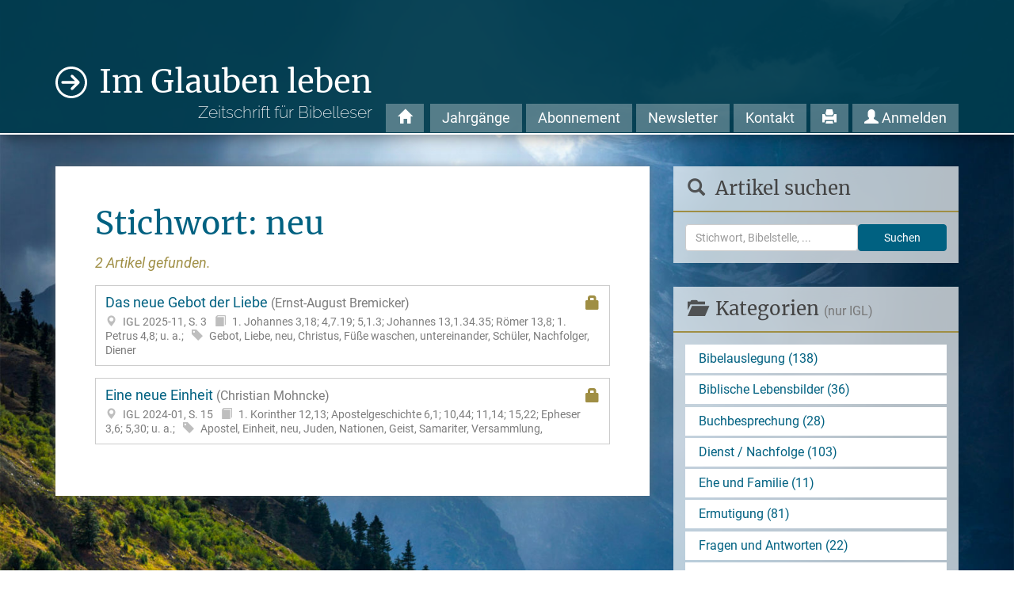

--- FILE ---
content_type: text/html; charset=UTF-8
request_url: https://www.imglaubenleben.de/stichwort/neu/
body_size: 9081
content:
<!DOCTYPE html>
<html lang="de" class="frontend scheme-auto">

<head>

	<meta charset="utf-8">
	<title>Stichwort: neu :: Im Glauben leben</title>
	<meta name="viewport" content="width=device-width, initial-scale=1.0">

			<script>
			try {
				if (window.matchMedia && window.matchMedia('(prefers-color-scheme: dark)').matches) {
					document.documentElement.className += ' dark';
				}
			} catch (ex) {}
		</script>
	
	<link href="https://www.imglaubenleben.de/wp-content/themes/igl/lib/bootstrap_v3/css/bootstrap.min.css?v=9972e976bb8a308e7cf826356e9342c3" rel="stylesheet">
	<link href="https://www.imglaubenleben.de/wp-content/themes/igl/css/styles-2025.css?v=9972e976bb8a308e7cf826356e9342c3" rel="stylesheet">

	<link rel="icon" type="image/png" href="https://www.imglaubenleben.de/wp-content/themes/igl/img/favicon/2025/favicon-96x96.png?v=9972e976bb8a308e7cf826356e9342c3" sizes="96x96" />
	<link rel="icon" type="image/svg+xml" href="https://www.imglaubenleben.de/wp-content/themes/igl/img/favicon/2025/favicon.svg?v=9972e976bb8a308e7cf826356e9342c3" />
	<link rel="shortcut icon" href="https://www.imglaubenleben.de/wp-content/themes/igl/img/favicon/2025/favicon.ico?v=9972e976bb8a308e7cf826356e9342c3" />
	<link rel="apple-touch-icon" sizes="180x180" href="https://www.imglaubenleben.de/wp-content/themes/igl/img/favicon/2025/apple-touch-icon.png?v=9972e976bb8a308e7cf826356e9342c3" />
	<meta name="apple-mobile-web-app-title" content="Im Glauben leben" />
	<link rel="manifest" href="https://www.imglaubenleben.de/wp-content/themes/igl/img/favicon/2025/site.webmanifest?v=9972e976bb8a308e7cf826356e9342c3" />
	
	<meta name='robots' content='max-image-preview:large' />
<link rel='dns-prefetch' href='//www.bibelkommentare.de' />
<link rel='dns-prefetch' href='//www.imglaubenleben.de' />
<link rel="alternate" type="application/rss+xml" title="Im Glauben leben &raquo; neu Schlagwort-Feed" href="https://www.imglaubenleben.de/stichwort/neu/feed/" />
<style id='wp-img-auto-sizes-contain-inline-css' type='text/css'>
img:is([sizes=auto i],[sizes^="auto," i]){contain-intrinsic-size:3000px 1500px}
/*# sourceURL=wp-img-auto-sizes-contain-inline-css */
</style>
<style id='wp-block-library-inline-css' type='text/css'>
:root{--wp-block-synced-color:#7a00df;--wp-block-synced-color--rgb:122,0,223;--wp-bound-block-color:var(--wp-block-synced-color);--wp-editor-canvas-background:#ddd;--wp-admin-theme-color:#007cba;--wp-admin-theme-color--rgb:0,124,186;--wp-admin-theme-color-darker-10:#006ba1;--wp-admin-theme-color-darker-10--rgb:0,107,160.5;--wp-admin-theme-color-darker-20:#005a87;--wp-admin-theme-color-darker-20--rgb:0,90,135;--wp-admin-border-width-focus:2px}@media (min-resolution:192dpi){:root{--wp-admin-border-width-focus:1.5px}}.wp-element-button{cursor:pointer}:root .has-very-light-gray-background-color{background-color:#eee}:root .has-very-dark-gray-background-color{background-color:#313131}:root .has-very-light-gray-color{color:#eee}:root .has-very-dark-gray-color{color:#313131}:root .has-vivid-green-cyan-to-vivid-cyan-blue-gradient-background{background:linear-gradient(135deg,#00d084,#0693e3)}:root .has-purple-crush-gradient-background{background:linear-gradient(135deg,#34e2e4,#4721fb 50%,#ab1dfe)}:root .has-hazy-dawn-gradient-background{background:linear-gradient(135deg,#faaca8,#dad0ec)}:root .has-subdued-olive-gradient-background{background:linear-gradient(135deg,#fafae1,#67a671)}:root .has-atomic-cream-gradient-background{background:linear-gradient(135deg,#fdd79a,#004a59)}:root .has-nightshade-gradient-background{background:linear-gradient(135deg,#330968,#31cdcf)}:root .has-midnight-gradient-background{background:linear-gradient(135deg,#020381,#2874fc)}:root{--wp--preset--font-size--normal:16px;--wp--preset--font-size--huge:42px}.has-regular-font-size{font-size:1em}.has-larger-font-size{font-size:2.625em}.has-normal-font-size{font-size:var(--wp--preset--font-size--normal)}.has-huge-font-size{font-size:var(--wp--preset--font-size--huge)}.has-text-align-center{text-align:center}.has-text-align-left{text-align:left}.has-text-align-right{text-align:right}.has-fit-text{white-space:nowrap!important}#end-resizable-editor-section{display:none}.aligncenter{clear:both}.items-justified-left{justify-content:flex-start}.items-justified-center{justify-content:center}.items-justified-right{justify-content:flex-end}.items-justified-space-between{justify-content:space-between}.screen-reader-text{border:0;clip-path:inset(50%);height:1px;margin:-1px;overflow:hidden;padding:0;position:absolute;width:1px;word-wrap:normal!important}.screen-reader-text:focus{background-color:#ddd;clip-path:none;color:#444;display:block;font-size:1em;height:auto;left:5px;line-height:normal;padding:15px 23px 14px;text-decoration:none;top:5px;width:auto;z-index:100000}html :where(.has-border-color){border-style:solid}html :where([style*=border-top-color]){border-top-style:solid}html :where([style*=border-right-color]){border-right-style:solid}html :where([style*=border-bottom-color]){border-bottom-style:solid}html :where([style*=border-left-color]){border-left-style:solid}html :where([style*=border-width]){border-style:solid}html :where([style*=border-top-width]){border-top-style:solid}html :where([style*=border-right-width]){border-right-style:solid}html :where([style*=border-bottom-width]){border-bottom-style:solid}html :where([style*=border-left-width]){border-left-style:solid}html :where(img[class*=wp-image-]){height:auto;max-width:100%}:where(figure){margin:0 0 1em}html :where(.is-position-sticky){--wp-admin--admin-bar--position-offset:var(--wp-admin--admin-bar--height,0px)}@media screen and (max-width:600px){html :where(.is-position-sticky){--wp-admin--admin-bar--position-offset:0px}}

/*# sourceURL=wp-block-library-inline-css */
</style><style id='global-styles-inline-css' type='text/css'>
:root{--wp--preset--aspect-ratio--square: 1;--wp--preset--aspect-ratio--4-3: 4/3;--wp--preset--aspect-ratio--3-4: 3/4;--wp--preset--aspect-ratio--3-2: 3/2;--wp--preset--aspect-ratio--2-3: 2/3;--wp--preset--aspect-ratio--16-9: 16/9;--wp--preset--aspect-ratio--9-16: 9/16;--wp--preset--color--black: #000000;--wp--preset--color--cyan-bluish-gray: #abb8c3;--wp--preset--color--white: #ffffff;--wp--preset--color--pale-pink: #f78da7;--wp--preset--color--vivid-red: #cf2e2e;--wp--preset--color--luminous-vivid-orange: #ff6900;--wp--preset--color--luminous-vivid-amber: #fcb900;--wp--preset--color--light-green-cyan: #7bdcb5;--wp--preset--color--vivid-green-cyan: #00d084;--wp--preset--color--pale-cyan-blue: #8ed1fc;--wp--preset--color--vivid-cyan-blue: #0693e3;--wp--preset--color--vivid-purple: #9b51e0;--wp--preset--gradient--vivid-cyan-blue-to-vivid-purple: linear-gradient(135deg,rgb(6,147,227) 0%,rgb(155,81,224) 100%);--wp--preset--gradient--light-green-cyan-to-vivid-green-cyan: linear-gradient(135deg,rgb(122,220,180) 0%,rgb(0,208,130) 100%);--wp--preset--gradient--luminous-vivid-amber-to-luminous-vivid-orange: linear-gradient(135deg,rgb(252,185,0) 0%,rgb(255,105,0) 100%);--wp--preset--gradient--luminous-vivid-orange-to-vivid-red: linear-gradient(135deg,rgb(255,105,0) 0%,rgb(207,46,46) 100%);--wp--preset--gradient--very-light-gray-to-cyan-bluish-gray: linear-gradient(135deg,rgb(238,238,238) 0%,rgb(169,184,195) 100%);--wp--preset--gradient--cool-to-warm-spectrum: linear-gradient(135deg,rgb(74,234,220) 0%,rgb(151,120,209) 20%,rgb(207,42,186) 40%,rgb(238,44,130) 60%,rgb(251,105,98) 80%,rgb(254,248,76) 100%);--wp--preset--gradient--blush-light-purple: linear-gradient(135deg,rgb(255,206,236) 0%,rgb(152,150,240) 100%);--wp--preset--gradient--blush-bordeaux: linear-gradient(135deg,rgb(254,205,165) 0%,rgb(254,45,45) 50%,rgb(107,0,62) 100%);--wp--preset--gradient--luminous-dusk: linear-gradient(135deg,rgb(255,203,112) 0%,rgb(199,81,192) 50%,rgb(65,88,208) 100%);--wp--preset--gradient--pale-ocean: linear-gradient(135deg,rgb(255,245,203) 0%,rgb(182,227,212) 50%,rgb(51,167,181) 100%);--wp--preset--gradient--electric-grass: linear-gradient(135deg,rgb(202,248,128) 0%,rgb(113,206,126) 100%);--wp--preset--gradient--midnight: linear-gradient(135deg,rgb(2,3,129) 0%,rgb(40,116,252) 100%);--wp--preset--font-size--small: 13px;--wp--preset--font-size--medium: 20px;--wp--preset--font-size--large: 36px;--wp--preset--font-size--x-large: 42px;--wp--preset--spacing--20: 0.44rem;--wp--preset--spacing--30: 0.67rem;--wp--preset--spacing--40: 1rem;--wp--preset--spacing--50: 1.5rem;--wp--preset--spacing--60: 2.25rem;--wp--preset--spacing--70: 3.38rem;--wp--preset--spacing--80: 5.06rem;--wp--preset--shadow--natural: 6px 6px 9px rgba(0, 0, 0, 0.2);--wp--preset--shadow--deep: 12px 12px 50px rgba(0, 0, 0, 0.4);--wp--preset--shadow--sharp: 6px 6px 0px rgba(0, 0, 0, 0.2);--wp--preset--shadow--outlined: 6px 6px 0px -3px rgb(255, 255, 255), 6px 6px rgb(0, 0, 0);--wp--preset--shadow--crisp: 6px 6px 0px rgb(0, 0, 0);}:where(.is-layout-flex){gap: 0.5em;}:where(.is-layout-grid){gap: 0.5em;}body .is-layout-flex{display: flex;}.is-layout-flex{flex-wrap: wrap;align-items: center;}.is-layout-flex > :is(*, div){margin: 0;}body .is-layout-grid{display: grid;}.is-layout-grid > :is(*, div){margin: 0;}:where(.wp-block-columns.is-layout-flex){gap: 2em;}:where(.wp-block-columns.is-layout-grid){gap: 2em;}:where(.wp-block-post-template.is-layout-flex){gap: 1.25em;}:where(.wp-block-post-template.is-layout-grid){gap: 1.25em;}.has-black-color{color: var(--wp--preset--color--black) !important;}.has-cyan-bluish-gray-color{color: var(--wp--preset--color--cyan-bluish-gray) !important;}.has-white-color{color: var(--wp--preset--color--white) !important;}.has-pale-pink-color{color: var(--wp--preset--color--pale-pink) !important;}.has-vivid-red-color{color: var(--wp--preset--color--vivid-red) !important;}.has-luminous-vivid-orange-color{color: var(--wp--preset--color--luminous-vivid-orange) !important;}.has-luminous-vivid-amber-color{color: var(--wp--preset--color--luminous-vivid-amber) !important;}.has-light-green-cyan-color{color: var(--wp--preset--color--light-green-cyan) !important;}.has-vivid-green-cyan-color{color: var(--wp--preset--color--vivid-green-cyan) !important;}.has-pale-cyan-blue-color{color: var(--wp--preset--color--pale-cyan-blue) !important;}.has-vivid-cyan-blue-color{color: var(--wp--preset--color--vivid-cyan-blue) !important;}.has-vivid-purple-color{color: var(--wp--preset--color--vivid-purple) !important;}.has-black-background-color{background-color: var(--wp--preset--color--black) !important;}.has-cyan-bluish-gray-background-color{background-color: var(--wp--preset--color--cyan-bluish-gray) !important;}.has-white-background-color{background-color: var(--wp--preset--color--white) !important;}.has-pale-pink-background-color{background-color: var(--wp--preset--color--pale-pink) !important;}.has-vivid-red-background-color{background-color: var(--wp--preset--color--vivid-red) !important;}.has-luminous-vivid-orange-background-color{background-color: var(--wp--preset--color--luminous-vivid-orange) !important;}.has-luminous-vivid-amber-background-color{background-color: var(--wp--preset--color--luminous-vivid-amber) !important;}.has-light-green-cyan-background-color{background-color: var(--wp--preset--color--light-green-cyan) !important;}.has-vivid-green-cyan-background-color{background-color: var(--wp--preset--color--vivid-green-cyan) !important;}.has-pale-cyan-blue-background-color{background-color: var(--wp--preset--color--pale-cyan-blue) !important;}.has-vivid-cyan-blue-background-color{background-color: var(--wp--preset--color--vivid-cyan-blue) !important;}.has-vivid-purple-background-color{background-color: var(--wp--preset--color--vivid-purple) !important;}.has-black-border-color{border-color: var(--wp--preset--color--black) !important;}.has-cyan-bluish-gray-border-color{border-color: var(--wp--preset--color--cyan-bluish-gray) !important;}.has-white-border-color{border-color: var(--wp--preset--color--white) !important;}.has-pale-pink-border-color{border-color: var(--wp--preset--color--pale-pink) !important;}.has-vivid-red-border-color{border-color: var(--wp--preset--color--vivid-red) !important;}.has-luminous-vivid-orange-border-color{border-color: var(--wp--preset--color--luminous-vivid-orange) !important;}.has-luminous-vivid-amber-border-color{border-color: var(--wp--preset--color--luminous-vivid-amber) !important;}.has-light-green-cyan-border-color{border-color: var(--wp--preset--color--light-green-cyan) !important;}.has-vivid-green-cyan-border-color{border-color: var(--wp--preset--color--vivid-green-cyan) !important;}.has-pale-cyan-blue-border-color{border-color: var(--wp--preset--color--pale-cyan-blue) !important;}.has-vivid-cyan-blue-border-color{border-color: var(--wp--preset--color--vivid-cyan-blue) !important;}.has-vivid-purple-border-color{border-color: var(--wp--preset--color--vivid-purple) !important;}.has-vivid-cyan-blue-to-vivid-purple-gradient-background{background: var(--wp--preset--gradient--vivid-cyan-blue-to-vivid-purple) !important;}.has-light-green-cyan-to-vivid-green-cyan-gradient-background{background: var(--wp--preset--gradient--light-green-cyan-to-vivid-green-cyan) !important;}.has-luminous-vivid-amber-to-luminous-vivid-orange-gradient-background{background: var(--wp--preset--gradient--luminous-vivid-amber-to-luminous-vivid-orange) !important;}.has-luminous-vivid-orange-to-vivid-red-gradient-background{background: var(--wp--preset--gradient--luminous-vivid-orange-to-vivid-red) !important;}.has-very-light-gray-to-cyan-bluish-gray-gradient-background{background: var(--wp--preset--gradient--very-light-gray-to-cyan-bluish-gray) !important;}.has-cool-to-warm-spectrum-gradient-background{background: var(--wp--preset--gradient--cool-to-warm-spectrum) !important;}.has-blush-light-purple-gradient-background{background: var(--wp--preset--gradient--blush-light-purple) !important;}.has-blush-bordeaux-gradient-background{background: var(--wp--preset--gradient--blush-bordeaux) !important;}.has-luminous-dusk-gradient-background{background: var(--wp--preset--gradient--luminous-dusk) !important;}.has-pale-ocean-gradient-background{background: var(--wp--preset--gradient--pale-ocean) !important;}.has-electric-grass-gradient-background{background: var(--wp--preset--gradient--electric-grass) !important;}.has-midnight-gradient-background{background: var(--wp--preset--gradient--midnight) !important;}.has-small-font-size{font-size: var(--wp--preset--font-size--small) !important;}.has-medium-font-size{font-size: var(--wp--preset--font-size--medium) !important;}.has-large-font-size{font-size: var(--wp--preset--font-size--large) !important;}.has-x-large-font-size{font-size: var(--wp--preset--font-size--x-large) !important;}
/*# sourceURL=global-styles-inline-css */
</style>

<style id='classic-theme-styles-inline-css' type='text/css'>
/*! This file is auto-generated */
.wp-block-button__link{color:#fff;background-color:#32373c;border-radius:9999px;box-shadow:none;text-decoration:none;padding:calc(.667em + 2px) calc(1.333em + 2px);font-size:1.125em}.wp-block-file__button{background:#32373c;color:#fff;text-decoration:none}
/*# sourceURL=/wp-includes/css/classic-themes.min.css */
</style>
<script type="text/javascript" src="https://www.bibelkommentare.de/lib/bible-tooltips/bible-tooltips.js?theme=darkgray&amp;key=c1e378c1275037b9fd53e6f25d413669&amp;primary=006181&amp;ver=bea352ea7f5890ebe9a7871411218c37" id="bible_tooltips_js-js"></script>
<script type="text/javascript" src="https://www.imglaubenleben.de/wp-includes/js/jquery/jquery.min.js?ver=3.7.1" id="jquery-core-js"></script>
<script type="text/javascript" src="https://www.imglaubenleben.de/wp-includes/js/jquery/jquery-migrate.min.js?ver=3.4.1" id="jquery-migrate-js"></script>
<script type="text/javascript" src="https://www.imglaubenleben.de/wp-content/themes/igl/lib/bootstrap_v3/js/bootstrap.min.js?ver=bea352ea7f5890ebe9a7871411218c37" id="igl_bs-js"></script>
<script type="text/javascript" src="https://www.imglaubenleben.de/wp-content/themes/igl/js/scripts.js?ver=bea352ea7f5890ebe9a7871411218c37" id="igl_js-js"></script>
<link rel="https://api.w.org/" href="https://www.imglaubenleben.de/wp-json/" /><link rel="alternate" title="JSON" type="application/json" href="https://www.imglaubenleben.de/wp-json/wp/v2/tags/4821" /><link rel="EditURI" type="application/rsd+xml" title="RSD" href="https://www.imglaubenleben.de/xmlrpc.php?rsd" />


	
	<meta name="og:site_name" content="Im Glauben leben" />
	<meta name="og:type" content="website" />
						
	<!-- Matomo -->
<script>
  var _paq = window._paq = window._paq || [];
  /* tracker methods like "setCustomDimension" should be called before "trackPageView" */
  _paq.push(['trackPageView']);
  _paq.push(['enableLinkTracking']);
  (function() {
    var u="//stats.csv-verlag.de/";
    _paq.push(['setTrackerUrl', u+'matomo.php']);
    _paq.push(['setSiteId', '12']);
    var d=document, g=d.createElement('script'), s=d.getElementsByTagName('script')[0];
    g.async=true; g.src=u+'matomo.js'; s.parentNode.insertBefore(g,s);
  })();
</script>
<!-- End Matomo Code -->
</head>

<body>

	<header class="print-hidden">

		<div class="container">

			<a id="logo" href="https://www.imglaubenleben.de">
				Im Glauben leben				<span>Zeitschrift für Bibelleser</span>
			</a>

			<div id="navicon" class="visible-xs visible-sm" onclick="jQuery('nav').toggleClass('nav-hidden');return false;"></div>

			<nav class="nav-hidden print-hidden">
				<ul>
					<li class="visible-xs visible-sm"><a href="https://www.imglaubenleben.de">Startseite</a></li>
					<li class="hidden-xs hidden-sm less-pad"><a href="https://www.imglaubenleben.de"><span class="glyphicon glyphicon-home" title="Startseite"></span></a></li>
					<li><a href="https://www.imglaubenleben.de/jahrgang/">Jahrgänge</a></li><li class="visible-xs visible-sm"><a href="#kategorien">Kategorien</a></li><li class="visible-xs visible-sm"><a href="#at">Altes Testament</a></li><li class="visible-xs visible-sm"><a href="#nt">Neues Testament</a></li><li class="visible-xs visible-sm"><a href="#stichwort">Stichwörter</a></li><li><a href="https://www.imglaubenleben.de/abonnement/">Abonnement</a></li><li><a href="https://www.imglaubenleben.de/newsletter/">Newsletter</a></li><li><a href="https://www.imglaubenleben.de/kontakt/">Kontakt</a></li><li class="hidden-xs hidden-sm less-pad"><a href="javascript:window.print();"><span class="glyphicon glyphicon-print" title="Seite ausdrucken"></span></a></li><li><a href="https://www.imglaubenleben.de/anmelden/?redirect_to=http://www.imglaubenleben.de/stichwort/neu/"><span class="glyphicon glyphicon-user" aria-hidden="true"></span> Anmelden</a></li>				</ul>
			</nav>

			<div class="xs-search visible-xs visible-sm">
								<form class="input-group" style="margin-bottom: 0;" action="https://www.imglaubenleben.de/suche/" method="get">
					<input type="text" id="bibelindex_q" name="q" class="form-control" placeholder="Stichwort, Bibelstelle, ..." value="" />
					<div class="input-group-btn">
						<button type="submit" class="btn btn-secondary"><span class="glyphicon glyphicon-search"></span> <span class="hidden-xs">Suchen</span></button>
					</div>
				</form>
			</div>

		</div>

	</header>
	<div class="container" id="main">
		<div class="row">
			<div class="col-md-8">
				<article>
					<!-- TIME: 0.0077741146087646 -->
					<h1>Stichwort: neu</h1><p class="text-primary"><i>2 Artikel gefunden.</i></p>	<a class="teaser" href="https://www.imglaubenleben.de/2025/das-neue-gebot-der-liebe/">
		<span class="protected glyphicon glyphicon-lock" data-toggle="tooltip" data-placement="bottom" title="Um diesen Artikel zu lesen müssen Sie zunächst ein Online-Produkt erwerben. Öffnen Sie den Artikel für weitere Informationen."></span>		Das neue Gebot der Liebe		<span class="author">(Ernst-August Bremicker)</span>		<span class="teaser-meta"><span class="teaser-meta-item hidden-xs"><span class="glyphicon glyphicon-map-marker"></span> IGL 2025-11, S. 3</span><span class="teaser-meta-item hidden-xs"><span class="glyphicon glyphicon-book"></span> 1. Johannes 3,18; 4,7.19; 5,1.3; Johannes 13,1.34.35; Römer 13,8; 1. Petrus 4,8; u. a.;</span><span class="teaser-meta-item hidden-xs"><span class="glyphicon glyphicon-tag"></span> Gebot, Liebe, neu, Christus, Füße waschen, untereinander, Schüler, Nachfolger, Diener</span></span>	</a>
	<a class="teaser" href="https://www.imglaubenleben.de/2024/eine-neue-einheit/">
		<span class="protected glyphicon glyphicon-lock" data-toggle="tooltip" data-placement="bottom" title="Um diesen Artikel zu lesen müssen Sie zunächst ein Online-Produkt erwerben. Öffnen Sie den Artikel für weitere Informationen."></span>		Eine neue Einheit		<span class="author">(Christian Mohncke)</span>		<span class="teaser-meta"><span class="teaser-meta-item hidden-xs"><span class="glyphicon glyphicon-map-marker"></span> IGL 2024-01, S. 15</span><span class="teaser-meta-item hidden-xs"><span class="glyphicon glyphicon-book"></span> 1. Korinther 12,13; Apostelgeschichte 6,1; 10,44; 11,14; 15,22; Epheser 3,6; 5,30; u. a.;</span><span class="teaser-meta-item hidden-xs"><span class="glyphicon glyphicon-tag"></span> Apostel, Einheit, neu, Juden, Nationen, Geist, Samariter, Versammlung,</span></span>	</a>
					<!-- TIME: 0.0077760219573975 -->
				</article>
			</div>
			<aside class="col-md-4 print-hidden">
				
<div class="box hidden-xs hidden-sm">
	<h3><span class="glyphicon glyphicon-search"></span> Artikel suchen</h3>
		<form class="form-inline" style="margin-bottom: 0;"" action=" https://www.imglaubenleben.de/suche/" method="get">
		<input type="text" id="bibelindex_q" name="q" class="form-control" placeholder="Stichwort, Bibelstelle, ..." style="display: inline; width: 66%;" /><button type="submit" class="btn btn-primary" style="width: 34%;">Suchen</button>
	</form>
</div>

<div class="box" id="kategorien">
	<h3><span class="glyphicon glyphicon-folder-open"></span> Kategorien <small>(nur IGL)</small></h3>
	<ul class="linklist">
		<li><a href="https://www.imglaubenleben.de/kategorie/bibelauslegung/">Bibelauslegung (138)</a></li><li><a href="https://www.imglaubenleben.de/kategorie/biblische-lebensbilder/">Biblische Lebensbilder (36)</a></li><li><a href="https://www.imglaubenleben.de/kategorie/buchbesprechung/">Buchbesprechung (28)</a></li><li><a href="https://www.imglaubenleben.de/kategorie/dienst-nachfolge/">Dienst / Nachfolge (103)</a></li><li><a href="https://www.imglaubenleben.de/kategorie/ehe-und-familie/">Ehe und Familie (11)</a></li><li><a href="https://www.imglaubenleben.de/kategorie/ermutigung/">Ermutigung (81)</a></li><li><a href="https://www.imglaubenleben.de/kategorie/fragen-und-antworten/">Fragen und Antworten (22)</a></li><li><a href="https://www.imglaubenleben.de/kategorie/gedichte/">Gedichte (4)</a></li><li><a href="https://www.imglaubenleben.de/kategorie/glaubensleben/">Glaubensleben (140)</a></li><li><a href="https://www.imglaubenleben.de/kategorie/gott-jesus-christus/">Gott / Jesus Christus (155)</a></li><li><a href="https://www.imglaubenleben.de/kategorie/prophetie/">Prophetie (44)</a></li><li><a href="https://www.imglaubenleben.de/kategorie/versammlung/">Versammlung (68)</a></li><li><a href="https://www.imglaubenleben.de/kategorie/zeitgeschehen/">Zeitgeschehen (11)</a></li>	</ul>
</div>

<div class="box" id="at">
	<h3><span class="glyphicon glyphicon-book"></span> Altes Testament</h3>
	<div class="linkgrid col4 clearfix">
		<a href="https://www.imglaubenleben.de/bibelbuch/1-mose/">1. Mo</a><a href="https://www.imglaubenleben.de/bibelbuch/2-mose/">2. Mo</a><a href="https://www.imglaubenleben.de/bibelbuch/3-mose/">3. Mo</a><a href="https://www.imglaubenleben.de/bibelbuch/4-mose/">4. Mo</a><a href="https://www.imglaubenleben.de/bibelbuch/5-mose/">5. Mo</a><a href="https://www.imglaubenleben.de/bibelbuch/josua/">Jos</a><a href="https://www.imglaubenleben.de/bibelbuch/richter/">Ri</a><a href="https://www.imglaubenleben.de/bibelbuch/ruth/">Rt</a><a href="https://www.imglaubenleben.de/bibelbuch/1-samuel/">1. Sam</a><a href="https://www.imglaubenleben.de/bibelbuch/2-samuel/">2. Sam</a><a href="https://www.imglaubenleben.de/bibelbuch/1-koenige/">1. Kön</a><a href="https://www.imglaubenleben.de/bibelbuch/2-koenige/">2. Kön</a><a href="https://www.imglaubenleben.de/bibelbuch/1-chronika/">1. Chr</a><a href="https://www.imglaubenleben.de/bibelbuch/2-chronika/">2. Chr</a><a href="https://www.imglaubenleben.de/bibelbuch/esra/">Esr</a><a href="https://www.imglaubenleben.de/bibelbuch/nehemia/">Neh</a><a href="https://www.imglaubenleben.de/bibelbuch/esther/">Est</a><a href="https://www.imglaubenleben.de/bibelbuch/hiob/">Hio</a><a href="https://www.imglaubenleben.de/bibelbuch/psalm/">Ps</a><a href="https://www.imglaubenleben.de/bibelbuch/sprueche/">Spr</a><a href="https://www.imglaubenleben.de/bibelbuch/prediger/">Pred</a><a href="https://www.imglaubenleben.de/bibelbuch/hohelied/">Hld</a><a href="https://www.imglaubenleben.de/bibelbuch/jesaja/">Jes</a><a href="https://www.imglaubenleben.de/bibelbuch/jeremia/">Jer</a><a href="https://www.imglaubenleben.de/bibelbuch/klagelieder/">Klgl</a><a href="https://www.imglaubenleben.de/bibelbuch/hesekiel/">Hes</a><a href="https://www.imglaubenleben.de/bibelbuch/daniel/">Dan</a><a href="https://www.imglaubenleben.de/bibelbuch/hosea/">Hos</a><a href="https://www.imglaubenleben.de/bibelbuch/joel/">Joe</a><a href="https://www.imglaubenleben.de/bibelbuch/amos/">Amo</a><a href="https://www.imglaubenleben.de/bibelbuch/obadja/">Obad</a><a href="https://www.imglaubenleben.de/bibelbuch/jona/">Jon</a><a href="https://www.imglaubenleben.de/bibelbuch/micha/">Mich</a><a href="https://www.imglaubenleben.de/bibelbuch/nahum/">Nah</a><a href="https://www.imglaubenleben.de/bibelbuch/habakuk/">Hab</a><a href="https://www.imglaubenleben.de/bibelbuch/zephanja/">Zeph</a><a href="https://www.imglaubenleben.de/bibelbuch/haggai/">Hag</a><a href="https://www.imglaubenleben.de/bibelbuch/sacharja/">Sach</a><a href="https://www.imglaubenleben.de/bibelbuch/maleachi/">Mal</a>	</div>
</div>

<div class="box" id="nt">
	<h3><span class="glyphicon glyphicon-book"></span> Neues Testament</h3>
	<div class="linkgrid col4 clearfix">
		<a href="https://www.imglaubenleben.de/bibelbuch/matthaeus/">Mt</a><a href="https://www.imglaubenleben.de/bibelbuch/markus/">Mk</a><a href="https://www.imglaubenleben.de/bibelbuch/lukas/">Lk</a><a href="https://www.imglaubenleben.de/bibelbuch/johannes/">Joh</a><a href="https://www.imglaubenleben.de/bibelbuch/apostelgeschichte/">Apg</a><a href="https://www.imglaubenleben.de/bibelbuch/roemer/">Röm</a><a href="https://www.imglaubenleben.de/bibelbuch/1-korinther/">1. Kor</a><a href="https://www.imglaubenleben.de/bibelbuch/2-korinther/">2. Kor</a><a href="https://www.imglaubenleben.de/bibelbuch/galater/">Gal</a><a href="https://www.imglaubenleben.de/bibelbuch/epheser/">Eph</a><a href="https://www.imglaubenleben.de/bibelbuch/philipper/">Phil</a><a href="https://www.imglaubenleben.de/bibelbuch/kolosser/">Kol</a><a href="https://www.imglaubenleben.de/bibelbuch/1-thessalonicher/">1. Thes</a><a href="https://www.imglaubenleben.de/bibelbuch/2-thessalonicher/">2. Thes</a><a href="https://www.imglaubenleben.de/bibelbuch/1-timotheus/">1. Tim</a><a href="https://www.imglaubenleben.de/bibelbuch/2-timotheus/">2. Tim</a><a href="https://www.imglaubenleben.de/bibelbuch/titus/">Tit</a><a href="https://www.imglaubenleben.de/bibelbuch/philemon/">Phlm</a><a href="https://www.imglaubenleben.de/bibelbuch/hebraeer/">Heb</a><a href="https://www.imglaubenleben.de/bibelbuch/jakobus/">Jak</a><a href="https://www.imglaubenleben.de/bibelbuch/1-petrus/">1. Pet</a><a href="https://www.imglaubenleben.de/bibelbuch/2-petrus/">2. Pet</a><a href="https://www.imglaubenleben.de/bibelbuch/1-johannes/">1. Joh</a><a href="https://www.imglaubenleben.de/bibelbuch/2-johannes/">2. Joh</a><a href="https://www.imglaubenleben.de/bibelbuch/3-johannes/">3. Joh</a><a href="https://www.imglaubenleben.de/bibelbuch/judas/">Jud</a><a href="https://www.imglaubenleben.de/bibelbuch/offenbarung/">Off</a>	</div>
</div>

<div class="box" id="stichwort">
	<h3><span class="glyphicon glyphicon-tag"></span> Stichwörter</h3>
	<div class="linkgrid col6 clearfix">
		<a href="https://www.imglaubenleben.de/stichwort/?A">A</a><a href="https://www.imglaubenleben.de/stichwort/?B">B</a><a href="https://www.imglaubenleben.de/stichwort/?C">C</a><a href="https://www.imglaubenleben.de/stichwort/?D">D</a><a href="https://www.imglaubenleben.de/stichwort/?E">E</a><a href="https://www.imglaubenleben.de/stichwort/?F">F</a><a href="https://www.imglaubenleben.de/stichwort/?G">G</a><a href="https://www.imglaubenleben.de/stichwort/?H">H</a><a href="https://www.imglaubenleben.de/stichwort/?I">I</a><a href="https://www.imglaubenleben.de/stichwort/?J">J</a><a href="https://www.imglaubenleben.de/stichwort/?K">K</a><a href="https://www.imglaubenleben.de/stichwort/?L">L</a><a href="https://www.imglaubenleben.de/stichwort/?M">M</a><a href="https://www.imglaubenleben.de/stichwort/?N">N</a><a href="https://www.imglaubenleben.de/stichwort/?O">O</a><a href="https://www.imglaubenleben.de/stichwort/?P">P</a><a href="https://www.imglaubenleben.de/stichwort/?Q">Q</a><a href="https://www.imglaubenleben.de/stichwort/?R">R</a><a href="https://www.imglaubenleben.de/stichwort/?S">S</a><a href="https://www.imglaubenleben.de/stichwort/?T">T</a><a href="https://www.imglaubenleben.de/stichwort/?U">U</a><a href="https://www.imglaubenleben.de/stichwort/?V">V</a><a href="https://www.imglaubenleben.de/stichwort/?W">W</a><a href="https://www.imglaubenleben.de/stichwort/?X">X</a><a href="https://www.imglaubenleben.de/stichwort/?Y">Y</a><a href="https://www.imglaubenleben.de/stichwort/?Z">Z</a><a href="https://www.imglaubenleben.de/stichwort/?0-9">0-9</a>	</div>
</div>			</aside>
		</div>

	</div>

	<div class="container print-hidden">
		<div class="container-fluid" id="recommendations">
			<h2>Empfehlungen</h2>
			<div class="row">

				<div class="col-md-4 rec-box">
					<div class="pad">
						<h3>Elberfelder Übersetzung</h3>
						<img src="https://www.imglaubenleben.de/wp-content/themes/igl/img/csv-bibel.jpg" />
						<p>Die Elber&shy;fel&shy;der Über&shy;set&shy;zung Edi&shy;tion CSV ist eine wort&shy;ge&shy;treue Über&shy;set&shy;zung der Bi&shy;bel in ver&shy;ständ&shy;li&shy;cher Spra&shy;che. Auf die&shy;ser Web&shy;sei&shy;te kön&shy;nen Sie den Bi&shy;bel&shy;text voll&shy;stän&shy;dig le&shy;sen und durch&shy;su&shy;chen. Zu&shy;dem wer&shy;den Werk&shy;zeu&shy;ge an&shy;ge&shy;bo&shy;ten, die für das Stu&shy;di&shy;um des Grund&shy;tex&shy;tes hilf&shy;reich sind.</p>
						<div class="buttons">
							<a target="_blank" class="btn btn-primary" href="http://www.csv-bibel.de">www.csv-bibel.de</a>
						</div>
					</div>
				</div>

				<div class="col-md-4 rec-box">
					<div class="pad">
						<h3>Folge mir nach</h3>
						<img src="https://www.imglaubenleben.de/wp-content/themes/igl/img/fmn2020.jpg" />
						<p>Die Zeit&shy;schrift <i>Folge mir nach</i> soll (nicht nur) jun&shy;ge Chris&shy;ten mo&shy;ti&shy;vie&shy;ren, dem Herrn Je&shy;sus treu nach&shy;zu&shy;fol&shy;gen und freu&shy;dig zu die&shy;nen. In der Spra&shy;che von heute wer&shy;den Pro&shy;ble&shy;me, die Jün&shy;ge&shy;ren auf den Nä&shy;geln bren&shy;nen, be&shy;leuch&shy;tet. Da&shy;bei kommt die Be&shy;hand&shy;lung bib&shy;lisch&shy;er The&shy;men und Bü&shy;cher nicht zu kurz. So un&shy;ter&shy;schied&shy;lich wie jun&shy;ge Chris&shy;ten nun ein&shy;mal sind, so viel&shy;fäl&shy;tig ist auch der In&shy;halt von <i>Folge mir nach</i>.</p>
						<div class="buttons">
							<a target="_blank" class="btn btn-primary" href="http://www.folgemirnach.de">www.folgemirnach.de</a>
						</div>
					</div>
				</div>

				<div class="col-md-4 rec-box">
					<div class="pad">
						<h3>Der beste Freund</h3>
						<img src="https://www.imglaubenleben.de/wp-content/themes/igl/img/dbf2019.jpg" />
						<p>Die&shy;se Mo&shy;nats&shy;zeit&shy;schrift für Kin&shy;der hat viel zu bie&shy;ten: Span&shy;nen&shy;de Kurz&shy;ge&shy;schich&shy;ten, in&shy;te&shy;res&shy;san&shy;te Be&shy;rich&shy;te aus an&shy;de&shy;ren Län&shy;dern, vie&shy;les aus der Bi&shy;bel, Rät&shy;sel&shy;sei&shy;ten, Aus&shy;mal&shy;bil&shy;der, Bi&shy;bel&shy;kurs, an&shy;sprech&shy;ende Ge&shy;stal&shy;tung. Da <i>Der beste Freund</i> die gu&shy;te Nach&shy;richt von Je&shy;sus Chris&shy;tus im&shy;mer wie&shy;der ins Blick&shy;feld rückt, ist die&shy;ses Heft auch sehr gut zum Ver&shy;tei&shy;len ge&shy;eig&shy;net.</p>
						<div class="buttons">
							<a target="_blank" class="btn btn-primary" href="http://www.derbestefreund.de">www.derbestefreund.de</a>
						</div>
					</div>
				</div>

			</div>

			
		</div>
	</div>

	<footer class="print-hidden">
		<div class="container">
			<div class="row">
				<div class="col-md-6">
					<p>
						<img src="https://www.imglaubenleben.de/wp-content/themes/igl/img/csv-logo-weiss.png" alt="Logo Christliche Schriftenverbreitung e.V." />
						<br />
						<br />
						<a href="http://www.csv-verlag.de" target="_blank">Christliche Schriftenverbreitung e.V.</a>
					</p>
					<p><a href="https://www.imglaubenleben.de/datenschutz/">Datenschutz</a></p>
					<p><a href="https://www.imglaubenleben.de/impressum/">Impressum</a></p>
				</div>
				<div class="col-md-6">
					<p>&bdquo;Im Glauben leben&ldquo; erscheint monatlich und ist die Nachfolgezeitschrift von &bdquo;Ermunterung + Ermahnung&ldquo;.</p>
					<p>Die Bibelstellen werden aus der im gleichen Verlag erschienenen &bdquo;Elberfelder Übersetzung&ldquo; (Edition CSV Hückeswagen) angeführt.</p>
					<p>&nbsp;</p>
					<p>
						Farbschema:
												<button class="btn btn-xs btn-primary btn-scheme-auto">Auto</button>
						<button class="btn btn-xs btn-default btn-scheme-light">Hell</button>
						<button class="btn btn-xs btn-default btn-scheme-dark">Dunkel</button>
					</p>
				</div>
			</div>
		</div>
	</footer>

	<!-- Responsive Mode Detection Elements -->
	<span class="detection visible-xs-block"></span>
	<span class="detection visible-sm-block"></span>
	<span class="detection visible-md-block"></span>
	<span class="detection visible-lg-block"></span>
	<!-- /Responsive Mode Detection Elements -->

	<script type="speculationrules">
{"prefetch":[{"source":"document","where":{"and":[{"href_matches":"/*"},{"not":{"href_matches":["/wp-*.php","/wp-admin/*","/wp-content/uploads/*","/wp-content/*","/wp-content/plugins/*","/wp-content/themes/igl/*","/*\\?(.+)"]}},{"not":{"selector_matches":"a[rel~=\"nofollow\"]"}},{"not":{"selector_matches":".no-prefetch, .no-prefetch a"}}]},"eagerness":"conservative"}]}
</script>
	<!-- TIME: 0.012748003005981 -->
</body>

</html>